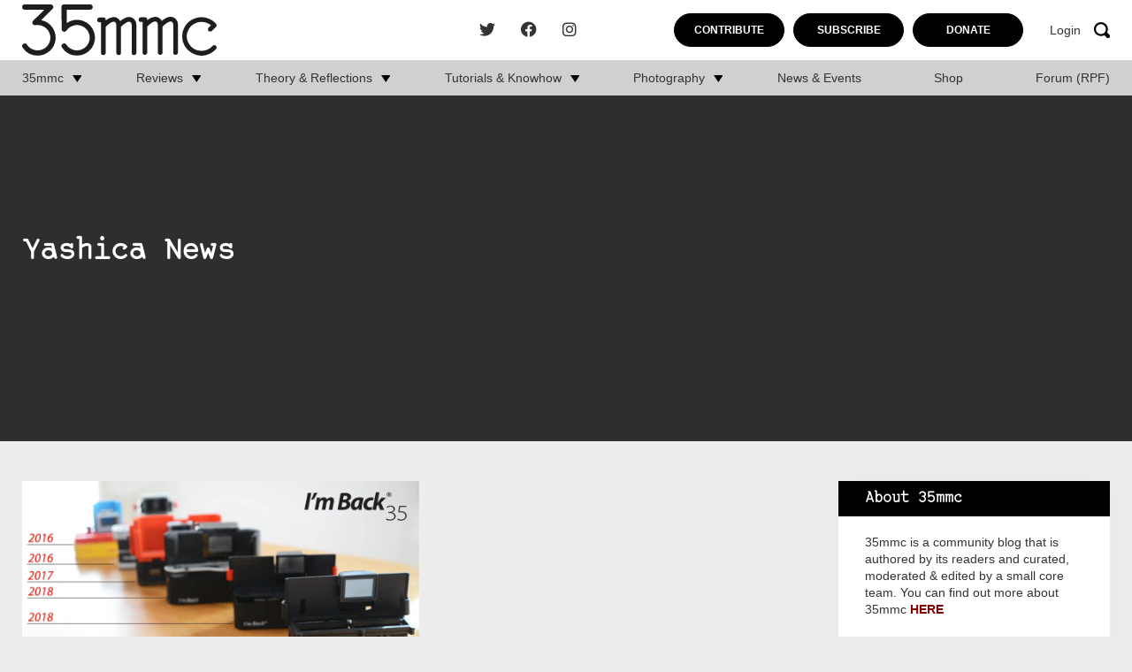

--- FILE ---
content_type: image/svg+xml
request_url: https://www.35mmc.com/wp-content/themes/35mmc/library/images/branding/p81-logo.svg
body_size: 780
content:
<svg xmlns="http://www.w3.org/2000/svg" width="96.001" height="24.691" viewBox="0 0 96.001 24.691">
  <g id="Group_26" data-name="Group 26" transform="translate(-132.421 -46.421)">
    <g id="Group_3" data-name="Group 3" transform="translate(203.599 46.421)">
      <path id="Path_7" data-name="Path 7" d="M242.136,63.93l.953-3.593A5.236,5.236,0,0,1,245.3,57.26a5.013,5.013,0,0,1-.393-3.767l.953-3.593a5.244,5.244,0,0,1,.264-.745,12.4,12.4,0,0,0-4.131,16.621A5.149,5.149,0,0,1,242.136,63.93Z" transform="translate(-240.359 -47.352)" fill="#000000"/>
      <path id="Path_8" data-name="Path 8" d="M250.813,72.389a1.713,1.713,0,0,0,.818-1.083l.953-3.593a1.77,1.77,0,1,0-3.422-.908l-.953,3.593a1.778,1.778,0,0,0,2.6,1.991Z" transform="translate(-243.01 -52.913)" fill="#000000"/>
      <path id="Path_9" data-name="Path 9" d="M255.828,55.479l.953-3.593a1.77,1.77,0,1,0-3.422-.907l-.953,3.593a1.77,1.77,0,1,0,3.422.907Z" transform="translate(-244.439 -47.523)" fill="#000000"/>
      <path id="Path_10" data-name="Path 10" d="M273.266,55.783l-4.445,16.765a12.407,12.407,0,0,0,4.445-16.765Z" transform="translate(-250.052 -49.609)" fill="#000000"/>
      <path id="Path_11" data-name="Path 11" d="M263.7,51.15l-2.911.62.907-3.422.994-.211a12.323,12.323,0,0,0-4.716-1.715,5.324,5.324,0,0,1,1.011,1.244,5.424,5.424,0,0,1,.663,1.916,5.12,5.12,0,0,1-.12,2.11l-.953,3.593a5.017,5.017,0,0,1-.854,1.77,5.99,5.99,0,0,1-1.354,1.307,5.985,5.985,0,0,1,.528,1.807,5,5,0,0,1-.135,1.961l-.953,3.593a5.106,5.106,0,0,1-.942,1.893,5.3,5.3,0,0,1-3.442,2,4.991,4.991,0,0,1-1.068.049,12.382,12.382,0,0,0,8.107,1.235Z" transform="translate(-243.763 -46.421)" fill="#000000"/>
    </g>
    <path id="Path_12" data-name="Path 12" d="M139.82,56.187v2.066c0,2.541-1.226,3.926-3.722,3.926h-1.18v5.969h-2.5V52.26H136.1C138.594,52.26,139.82,53.645,139.82,56.187Zm-4.9-1.657v5.379h1.18c.794,0,1.226-.363,1.226-1.5V56.028c0-1.134-.432-1.5-1.226-1.5Z" transform="translate(0 -1.989)" fill="#000000"/>
    <path id="Path_13" data-name="Path 13" d="M145.4,52.26h2.5V65.879h3.222l-.373,2.269H145.4Z" transform="translate(-4.42 -1.989)" fill="#000000"/>
    <path id="Path_14" data-name="Path 14" d="M161.516,63.11l-1.2-8.035-1.2,8.035-.318,2.156-.431,2.882h-2.292l2.542-15.888h3.654l2.542,15.888h-2.519l-.431-2.882Z" transform="translate(-8.054 -1.989)" fill="#000000"/>
    <path id="Path_15" data-name="Path 15" d="M168.667,52.26h7.717v2.27h-2.61V68.148h-2.5V54.53h-2.61Z" transform="translate(-12.344 -1.989)" fill="#000000"/>
    <path id="Path_16" data-name="Path 16" d="M184.519,59.319h3.223l-.493,2.27h-2.73v6.559h-2.5V52.26h6.6l-.493,2.27h-3.615Z" transform="translate(-16.892 -1.989)" fill="#000000"/>
    <path id="Path_17" data-name="Path 17" d="M193.554,55.981c0-2.543,1.339-3.995,3.79-3.995s3.79,1.452,3.79,3.995v8.261c0,2.542-1.339,3.995-3.79,3.995s-3.79-1.453-3.79-3.995Zm2.5,8.42c0,1.135.5,1.566,1.294,1.566s1.293-.431,1.293-1.566V55.822c0-1.135-.5-1.566-1.293-1.566s-1.294.431-1.294,1.566Z" transform="translate(-20.82 -1.895)" fill="#000000"/>
    <path id="Path_18" data-name="Path 18" d="M212.714,68.148a4.89,4.89,0,0,1-.227-1.952V63.7c0-1.476-.5-2.02-1.633-2.02h-.863v6.468h-2.5V52.26h3.767c2.588,0,3.7,1.2,3.7,3.655v1.248c0,1.633-.522,2.7-1.635,3.223,1.249.522,1.657,1.726,1.657,3.382v2.451a4.683,4.683,0,0,0,.272,1.929ZM209.992,54.53v4.88h.975c.931,0,1.5-.409,1.5-1.68V56.165c0-1.135-.386-1.634-1.272-1.634Z" transform="translate(-25.567 -1.989)" fill="#000000"/>
    <path id="Path_19" data-name="Path 19" d="M227.356,63.541l1.7-11.281h3.473V68.148h-2.359V56.754l-1.725,11.394h-2.361l-1.861-11.234V68.148h-2.179V52.26h3.472Z" transform="translate(-30.523 -1.989)" fill="#000000"/>
  </g>
</svg>
